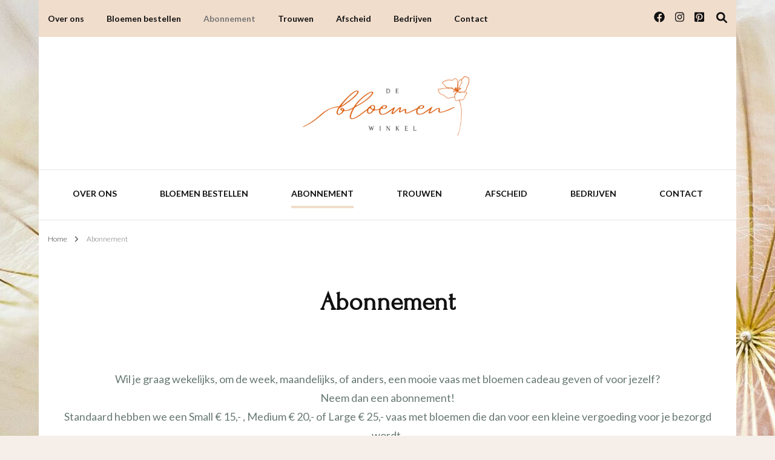

--- FILE ---
content_type: text/html; charset=UTF-8
request_url: https://de-bloemenwinkel.nl/abonnement/
body_size: 45033
content:
    <!DOCTYPE html>
    <html lang="nl">
    <head itemscope itemtype="http://schema.org/WebSite">
	    <meta charset="UTF-8">
    <meta name="viewport" content="width=device-width, initial-scale=1">
    <link rel="profile" href="http://gmpg.org/xfn/11">
    <meta name='robots' content='index, follow, max-image-preview:large, max-snippet:-1, max-video-preview:-1' />

	<!-- This site is optimized with the Yoast SEO plugin v19.4 - https://yoast.com/wordpress/plugins/seo/ -->
	<title>Abonnement - De Bloemenwinkel</title>
	<link rel="canonical" href="https://de-bloemenwinkel.nl/abonnement/" />
	<meta property="og:locale" content="nl_NL" />
	<meta property="og:type" content="article" />
	<meta property="og:title" content="Abonnement - De Bloemenwinkel" />
	<meta property="og:description" content="Wil je graag wekelijks, om de week, maandelijks, of anders, een mooie vaas met bloemen cadeau geven of voor jezelf?Neem dan een abonnement!Standaard hebben we een Small € 15,- , Medium € 20,- of Large € 25,- vaas met bloemen die dan voor een kleine vergoeding voor je bezorgd wordt.Er zijn natuurlijk nog tal van &hellip;" />
	<meta property="og:url" content="https://de-bloemenwinkel.nl/abonnement/" />
	<meta property="og:site_name" content="De Bloemenwinkel" />
	<meta property="article:modified_time" content="2021-08-24T09:44:07+00:00" />
	<meta property="og:image" content="http://de-bloemenwinkel.nl/wp-content/uploads/2021/07/photo-1533616688419-b7a585564566.jpg" />
	<meta name="twitter:card" content="summary_large_image" />
	<script type="application/ld+json" class="yoast-schema-graph">{"@context":"https://schema.org","@graph":[{"@type":"Organization","@id":"https://de-bloemenwinkel.nl/#organization","name":"De Bloemenwinkel","url":"https://de-bloemenwinkel.nl/","sameAs":[],"logo":{"@type":"ImageObject","inLanguage":"nl","@id":"https://de-bloemenwinkel.nl/#/schema/logo/image/","url":"https://de-bloemenwinkel.nl/wp-content/uploads/2021/06/logo-oranje-zwart-e1622623250401.png","contentUrl":"https://de-bloemenwinkel.nl/wp-content/uploads/2021/06/logo-oranje-zwart-e1622623250401.png","width":300,"height":150,"caption":"De Bloemenwinkel"},"image":{"@id":"https://de-bloemenwinkel.nl/#/schema/logo/image/"}},{"@type":"WebSite","@id":"https://de-bloemenwinkel.nl/#website","url":"https://de-bloemenwinkel.nl/","name":"De Bloemenwinkel","description":"Gewoon een of andere WordPress website","publisher":{"@id":"https://de-bloemenwinkel.nl/#organization"},"potentialAction":[{"@type":"SearchAction","target":{"@type":"EntryPoint","urlTemplate":"https://de-bloemenwinkel.nl/?s={search_term_string}"},"query-input":"required name=search_term_string"}],"inLanguage":"nl"},{"@type":"ImageObject","inLanguage":"nl","@id":"https://de-bloemenwinkel.nl/abonnement/#primaryimage","url":"http://de-bloemenwinkel.nl/wp-content/uploads/2021/07/photo-1533616688419-b7a585564566.jpg","contentUrl":"http://de-bloemenwinkel.nl/wp-content/uploads/2021/07/photo-1533616688419-b7a585564566.jpg"},{"@type":"WebPage","@id":"https://de-bloemenwinkel.nl/abonnement/","url":"https://de-bloemenwinkel.nl/abonnement/","name":"Abonnement - De Bloemenwinkel","isPartOf":{"@id":"https://de-bloemenwinkel.nl/#website"},"primaryImageOfPage":{"@id":"https://de-bloemenwinkel.nl/abonnement/#primaryimage"},"image":{"@id":"https://de-bloemenwinkel.nl/abonnement/#primaryimage"},"thumbnailUrl":"http://de-bloemenwinkel.nl/wp-content/uploads/2021/07/photo-1533616688419-b7a585564566.jpg","datePublished":"2021-07-08T11:50:09+00:00","dateModified":"2021-08-24T09:44:07+00:00","breadcrumb":{"@id":"https://de-bloemenwinkel.nl/abonnement/#breadcrumb"},"inLanguage":"nl","potentialAction":[{"@type":"ReadAction","target":["https://de-bloemenwinkel.nl/abonnement/"]}]},{"@type":"BreadcrumbList","@id":"https://de-bloemenwinkel.nl/abonnement/#breadcrumb","itemListElement":[{"@type":"ListItem","position":1,"name":"Home","item":"https://de-bloemenwinkel.nl/"},{"@type":"ListItem","position":2,"name":"Abonnement"}]}]}</script>
	<!-- / Yoast SEO plugin. -->


<link rel='dns-prefetch' href='//fonts.googleapis.com' />
<link rel='dns-prefetch' href='//s.w.org' />
<link rel="alternate" type="application/rss+xml" title="De Bloemenwinkel &raquo; Feed" href="https://de-bloemenwinkel.nl/feed/" />
<link rel="alternate" type="application/rss+xml" title="De Bloemenwinkel &raquo; Reactiesfeed" href="https://de-bloemenwinkel.nl/comments/feed/" />
<link rel="alternate" type="text/calendar" title="De Bloemenwinkel &raquo; iCal Feed" href="https://de-bloemenwinkel.nl/events/?ical=1" />
		<script type="text/javascript">
			window._wpemojiSettings = {"baseUrl":"https:\/\/s.w.org\/images\/core\/emoji\/13.1.0\/72x72\/","ext":".png","svgUrl":"https:\/\/s.w.org\/images\/core\/emoji\/13.1.0\/svg\/","svgExt":".svg","source":{"concatemoji":"https:\/\/de-bloemenwinkel.nl\/wp-includes\/js\/wp-emoji-release.min.js?ver=5.8.12"}};
			!function(e,a,t){var n,r,o,i=a.createElement("canvas"),p=i.getContext&&i.getContext("2d");function s(e,t){var a=String.fromCharCode;p.clearRect(0,0,i.width,i.height),p.fillText(a.apply(this,e),0,0);e=i.toDataURL();return p.clearRect(0,0,i.width,i.height),p.fillText(a.apply(this,t),0,0),e===i.toDataURL()}function c(e){var t=a.createElement("script");t.src=e,t.defer=t.type="text/javascript",a.getElementsByTagName("head")[0].appendChild(t)}for(o=Array("flag","emoji"),t.supports={everything:!0,everythingExceptFlag:!0},r=0;r<o.length;r++)t.supports[o[r]]=function(e){if(!p||!p.fillText)return!1;switch(p.textBaseline="top",p.font="600 32px Arial",e){case"flag":return s([127987,65039,8205,9895,65039],[127987,65039,8203,9895,65039])?!1:!s([55356,56826,55356,56819],[55356,56826,8203,55356,56819])&&!s([55356,57332,56128,56423,56128,56418,56128,56421,56128,56430,56128,56423,56128,56447],[55356,57332,8203,56128,56423,8203,56128,56418,8203,56128,56421,8203,56128,56430,8203,56128,56423,8203,56128,56447]);case"emoji":return!s([10084,65039,8205,55357,56613],[10084,65039,8203,55357,56613])}return!1}(o[r]),t.supports.everything=t.supports.everything&&t.supports[o[r]],"flag"!==o[r]&&(t.supports.everythingExceptFlag=t.supports.everythingExceptFlag&&t.supports[o[r]]);t.supports.everythingExceptFlag=t.supports.everythingExceptFlag&&!t.supports.flag,t.DOMReady=!1,t.readyCallback=function(){t.DOMReady=!0},t.supports.everything||(n=function(){t.readyCallback()},a.addEventListener?(a.addEventListener("DOMContentLoaded",n,!1),e.addEventListener("load",n,!1)):(e.attachEvent("onload",n),a.attachEvent("onreadystatechange",function(){"complete"===a.readyState&&t.readyCallback()})),(n=t.source||{}).concatemoji?c(n.concatemoji):n.wpemoji&&n.twemoji&&(c(n.twemoji),c(n.wpemoji)))}(window,document,window._wpemojiSettings);
		</script>
		<style type="text/css">
img.wp-smiley,
img.emoji {
	display: inline !important;
	border: none !important;
	box-shadow: none !important;
	height: 1em !important;
	width: 1em !important;
	margin: 0 .07em !important;
	vertical-align: -0.1em !important;
	background: none !important;
	padding: 0 !important;
}
</style>
	<link rel='stylesheet' id='wp-block-library-css'  href='https://de-bloemenwinkel.nl/wp-includes/css/dist/block-library/style.min.css?ver=5.8.12' type='text/css' media='all' />
<link rel='stylesheet' id='owl-carousel-css'  href='https://de-bloemenwinkel.nl/wp-content/themes/blossom-fashion/css/owl.carousel.min.css?ver=2.2.1' type='text/css' media='all' />
<link rel='stylesheet' id='animate-css'  href='https://de-bloemenwinkel.nl/wp-content/themes/blossom-fashion/css/animate.min.css?ver=3.5.2' type='text/css' media='all' />
<link rel='stylesheet' id='blossom-fashion-google-fonts-css'  href='https://fonts.googleapis.com/css?family=Lato%3A100%2C100italic%2C300%2C300italic%2Cregular%2Citalic%2C700%2C700italic%2C900%2C900italic%7CForum%3Aregular%7CRouge+Script%3Aregular' type='text/css' media='all' />
<link rel='stylesheet' id='fashion-diva-parent-style-css'  href='https://de-bloemenwinkel.nl/wp-content/themes/blossom-fashion/style.css?ver=5.8.12' type='text/css' media='all' />
<link rel='stylesheet' id='blossom-fashion-style-css'  href='https://de-bloemenwinkel.nl/wp-content/themes/fashion-diva/style.css?ver=1.0.8' type='text/css' media='all' />
<style id='blossom-fashion-style-inline-css' type='text/css'>


    :root{
        --primary-color: #f1ddcc;
    }
     
    .content-newsletter .blossomthemes-email-newsletter-wrapper.bg-img:after,
    .widget_blossomthemes_email_newsletter_widget .blossomthemes-email-newsletter-wrapper:after{
        background: rgba(241, 221, 204, 0.8);
    }

    .shop-section, 
    .bottom-shop-section,
    .widget_bttk_popular_post .style-two li .entry-header .cat-links a, .widget_bttk_pro_recent_post .style-two li .entry-header .cat-links a, .widget_bttk_popular_post .style-three li .entry-header .cat-links a, .widget_bttk_pro_recent_post .style-three li .entry-header .cat-links a, .widget_bttk_posts_category_slider_widget .carousel-title .cat-links a {
        background: rgba(241, 221, 204, 0.3);
    }
    
    /*Typography*/

    body,
    button,
    input,
    select,
    optgroup,
    textarea{
        font-family : Lato;
        font-size   : 18px;        
    }

    .site-description,
    .main-navigation ul li,
    #primary .post .entry-content h1, 
    #primary .page .entry-content h1, 
    #primary .post .entry-content h2, 
    #primary .page .entry-content h2, 
    #primary .post .entry-content h3, 
    #primary .page .entry-content h3, 
    #primary .post .entry-content h4, 
    #primary .page .entry-content h4, 
    #primary .post .entry-content h5, 
    #primary .page .entry-content h5, 
    #primary .post .entry-content h6, #primary .page .entry-content h6{
        font-family : Lato;
    }
    
    .site-title{
        font-size   : 60px;
        font-family : Rouge Script;
        font-weight : 400;
        font-style  : normal;
    }
    
    /*Color Scheme*/
    a,
    .site-header .social-networks li a:hover,
    .site-title a:hover,
    .banner .text-holder .cat-links a:hover,
    .shop-section .shop-slider .item h3 a:hover,
    #primary .post .entry-footer .social-networks li a:hover,
    .widget ul li a:hover,
    .widget_bttk_author_bio .author-bio-socicons ul li a:hover,
    .widget_bttk_popular_post ul li .entry-header .entry-title a:hover,
    .widget_bttk_pro_recent_post ul li .entry-header .entry-title a:hover,
    .widget_bttk_popular_post ul li .entry-header .entry-meta a:hover,
    .widget_bttk_pro_recent_post ul li .entry-header .entry-meta a:hover,
    .bottom-shop-section .bottom-shop-slider .item .product-category a:hover,
    .bottom-shop-section .bottom-shop-slider .item h3 a:hover,
    .instagram-section .header .title a:hover,
    .site-footer .widget ul li a:hover,
    .site-footer .widget_bttk_popular_post ul li .entry-header .entry-title a:hover,
    .site-footer .widget_bttk_pro_recent_post ul li .entry-header .entry-title a:hover,
    .single .single-header .site-title:hover,
    .single .single-header .right .social-share .social-networks li a:hover,
    .comments-area .comment-body .fn a:hover,
    .comments-area .comment-body .comment-metadata a:hover,
    .page-template-contact .contact-details .contact-info-holder .col .icon-holder,
    .page-template-contact .contact-details .contact-info-holder .col .text-holder h3 a:hover,
    .page-template-contact .contact-details .contact-info-holder .col .social-networks li a:hover,
    #secondary .widget_bttk_description_widget .social-profile li a:hover,
    #secondary .widget_bttk_contact_social_links .social-networks li a:hover,
    .site-footer .widget_bttk_contact_social_links .social-networks li a:hover,
    .site-footer .widget_bttk_description_widget .social-profile li a:hover,
    .portfolio-sorting .button:hover,
    .portfolio-sorting .button.is-checked,
    .portfolio-item .portfolio-cat a:hover,
    .entry-header .portfolio-cat a:hover,
    .single-blossom-portfolio .post-navigation .nav-previous a:hover,
    .single-blossom-portfolio .post-navigation .nav-next a:hover,
    #primary .post .btn-readmore,
    #primary .post .entry-header .cat-links a:hover,
    .error-holder .recent-posts .post .entry-header .entry-title a:hover, 
    .entry-content a:hover,
    .entry-summary a:hover,
    .page-content a:hover,
    .comment-content a:hover,
    .widget .textwidget a:hover{
        color: #f1ddcc;
    }

    .site-header .tools .cart .number,
    .shop-section .header .title:after,
    .header-two .header-t,
    .header-six .header-t,
    .header-eight .header-t,
    .shop-section .shop-slider .item .product-image .btn-add-to-cart:hover,
    .widget .widget-title:before,
    .widget .widget-title:after,
    .widget_calendar caption,
    .widget_bttk_popular_post .style-two li:after,
    .widget_bttk_popular_post .style-three li:after,
    .widget_bttk_pro_recent_post .style-two li:after,
    .widget_bttk_pro_recent_post .style-three li:after,
    .instagram-section .header .title:before,
    .instagram-section .header .title:after,
    #primary .post .entry-content .pull-left:after,
    #primary .page .entry-content .pull-left:after,
    #primary .post .entry-content .pull-right:after,
    #primary .page .entry-content .pull-right:after,
    .page-template-contact .contact-details .contact-info-holder h2:after,
    .widget_bttk_image_text_widget ul li .btn-readmore:hover,
    #secondary .widget_bttk_icon_text_widget .text-holder .btn-readmore:hover,
    #secondary .widget_blossomtheme_companion_cta_widget .btn-cta:hover,
    #secondary .widget_blossomtheme_featured_page_widget .text-holder .btn-readmore:hover,
    #primary .post .entry-content .highlight, 
    #primary .page .entry-content .highlight,
    .error-holder .recent-posts .post .entry-header .cat-links a:hover,
    .error-holder .text-holder .btn-home:hover,
    .single #primary .post .entry-footer .tags a:hover, 
    #primary .post .entry-footer .tags a:hover, 
    .widget_tag_cloud .tagcloud a:hover, 
    .instagram-section .profile-link::before, 
    .instagram-section .profile-link::after{
        background: #f1ddcc;
    }
    
    .banner .text-holder .cat-links a,
    #primary .post .entry-header .cat-links a,
    .page-header span,
    .page-template-contact .top-section .section-header span,
    .portfolio-item .portfolio-cat a,
    .entry-header .portfolio-cat a{
        border-bottom-color: #f1ddcc;
    }

    .banner .text-holder .title a,
    .header-four .main-navigation ul li a,
    .header-four .main-navigation ul ul li a,
    #primary .post .entry-header .entry-title a,
    .portfolio-item .portfolio-img-title a,
    .search #primary .search-post .entry-header .entry-title a, 
    .archive #primary .blossom-portfolio .entry-title a{
        background-image: linear-gradient(180deg, transparent 95%, #f1ddcc 0);
    }

    .widget_bttk_social_links ul li a:hover{
        border-color: #f1ddcc;
    }

    button:hover,
    input[type="button"]:hover,
    input[type="reset"]:hover,
    input[type="submit"]:hover{
        background: #f1ddcc;
        border-color: #f1ddcc;
    }

    #primary .post .btn-readmore:hover{
        background: #f1ddcc;
    }

    @media only screen and (min-width: 1025px){
        .main-navigation ul li:after{
            background: #f1ddcc;
        }
    }
    
    /*Typography*/
    .main-navigation ul,
    .banner .text-holder .title,
    .top-section .newsletter .blossomthemes-email-newsletter-wrapper .text-holder h3,
    .shop-section .header .title,
    #primary .post .entry-header .entry-title,
    #primary .post .post-shope-holder .header .title,
    .widget_bttk_author_bio .title-holder,
    .widget_bttk_popular_post ul li .entry-header .entry-title,
    .widget_bttk_pro_recent_post ul li .entry-header .entry-title,
    .widget-area .widget_blossomthemes_email_newsletter_widget .text-holder h3,
    .bottom-shop-section .bottom-shop-slider .item h3,
    .page-title,
    #primary .post .entry-content blockquote,
    #primary .page .entry-content blockquote,
    #primary .post .entry-content .dropcap,
    #primary .page .entry-content .dropcap,
    #primary .post .entry-content .pull-left,
    #primary .page .entry-content .pull-left,
    #primary .post .entry-content .pull-right,
    #primary .page .entry-content .pull-right,
    .author-section .text-holder .title,
    .single .newsletter .blossomthemes-email-newsletter-wrapper .text-holder h3,
    .related-posts .title, .popular-posts .title,
    .comments-area .comments-title,
    .comments-area .comment-reply-title,
    .single .single-header .title-holder .post-title,
    .portfolio-text-holder .portfolio-img-title,
    .portfolio-holder .entry-header .entry-title,
    .related-portfolio-title,
    .archive #primary .post .entry-header .entry-title, 
    .archive #primary .blossom-portfolio .entry-title, 
    .search #primary .search-post .entry-header .entry-title,
    .search .top-section .search-form input[type="search"],
    .archive #primary .post-count, 
    .search #primary .post-count,
    .error-holder .text-holder h2,
    .error-holder .recent-posts .title,
    .error-holder .recent-posts .post .entry-header .entry-title{
        font-family: Forum;
    }
    #primary .post .entry-header .cat-links a, 
    .banner .text-holder .cat-links a,
    .error-holder .recent-posts .post .entry-header .cat-links a{
        background: rgba(241, 221, 204, 0.3);
    }
    #primary .post .btn-readmore:after{
        background-image: url('data:image/svg+xml; utf8, <svg xmlns="http://www.w3.org/2000/svg" width="30" height="10" viewBox="0 0 30 10"><g id="arrow" transform="translate(-10)"><path fill=" %23f1ddcc" d="M24.5,44.974H46.613L44.866,40.5a34.908,34.908,0,0,0,9.634,5,34.908,34.908,0,0,0-9.634,5l1.746-4.474H24.5Z" transform="translate(-14.5 -40.5)"></path></g></svg>' );
    }
</style>
<link rel='stylesheet' id='elementor-icons-css'  href='https://de-bloemenwinkel.nl/wp-content/plugins/elementor/assets/lib/eicons/css/elementor-icons.min.css?ver=5.18.0' type='text/css' media='all' />
<link rel='stylesheet' id='elementor-frontend-css'  href='https://de-bloemenwinkel.nl/wp-content/plugins/elementor/assets/css/frontend.min.css?ver=3.11.5' type='text/css' media='all' />
<link rel='stylesheet' id='swiper-css'  href='https://de-bloemenwinkel.nl/wp-content/plugins/elementor/assets/lib/swiper/css/swiper.min.css?ver=5.3.6' type='text/css' media='all' />
<link rel='stylesheet' id='elementor-post-47-css'  href='https://de-bloemenwinkel.nl/wp-content/uploads/elementor/css/post-47.css?ver=1630354517' type='text/css' media='all' />
<link rel='stylesheet' id='elementor-global-css'  href='https://de-bloemenwinkel.nl/wp-content/uploads/elementor/css/global.css?ver=1630354517' type='text/css' media='all' />
<link rel='stylesheet' id='elementor-post-176-css'  href='https://de-bloemenwinkel.nl/wp-content/uploads/elementor/css/post-176.css?ver=1630397468' type='text/css' media='all' />
<link rel='stylesheet' id='google-fonts-1-css'  href='https://fonts.googleapis.com/css?family=Lato%3A100%2C100italic%2C200%2C200italic%2C300%2C300italic%2C400%2C400italic%2C500%2C500italic%2C600%2C600italic%2C700%2C700italic%2C800%2C800italic%2C900%2C900italic%7CForum%3A100%2C100italic%2C200%2C200italic%2C300%2C300italic%2C400%2C400italic%2C500%2C500italic%2C600%2C600italic%2C700%2C700italic%2C800%2C800italic%2C900%2C900italic&#038;display=auto&#038;ver=5.8.12' type='text/css' media='all' />
<link rel="preconnect" href="https://fonts.gstatic.com/" crossorigin><script type='text/javascript' src='https://de-bloemenwinkel.nl/wp-content/plugins/strato-assistant/js/cookies.js?ver=5.8.12' id='strato-assistant-wp-cookies-js'></script>
<script type='text/javascript' src='https://de-bloemenwinkel.nl/wp-includes/js/jquery/jquery.min.js?ver=3.6.0' id='jquery-core-js'></script>
<script type='text/javascript' src='https://de-bloemenwinkel.nl/wp-includes/js/jquery/jquery-migrate.min.js?ver=3.3.2' id='jquery-migrate-js'></script>
<link rel="https://api.w.org/" href="https://de-bloemenwinkel.nl/wp-json/" /><link rel="alternate" type="application/json" href="https://de-bloemenwinkel.nl/wp-json/wp/v2/pages/176" /><link rel="EditURI" type="application/rsd+xml" title="RSD" href="https://de-bloemenwinkel.nl/xmlrpc.php?rsd" />
<link rel="wlwmanifest" type="application/wlwmanifest+xml" href="https://de-bloemenwinkel.nl/wp-includes/wlwmanifest.xml" /> 
<meta name="generator" content="WordPress 5.8.12" />
<link rel='shortlink' href='https://de-bloemenwinkel.nl/?p=176' />
		<!-- Custom Logo: hide header text -->
		<style id="custom-logo-css" type="text/css">
			.site-title, .site-description {
				position: absolute;
				clip: rect(1px, 1px, 1px, 1px);
			}
		</style>
		<link rel="alternate" type="application/json+oembed" href="https://de-bloemenwinkel.nl/wp-json/oembed/1.0/embed?url=https%3A%2F%2Fde-bloemenwinkel.nl%2Fabonnement%2F" />
<link rel="alternate" type="text/xml+oembed" href="https://de-bloemenwinkel.nl/wp-json/oembed/1.0/embed?url=https%3A%2F%2Fde-bloemenwinkel.nl%2Fabonnement%2F&#038;format=xml" />
<meta name="tec-api-version" content="v1"><meta name="tec-api-origin" content="https://de-bloemenwinkel.nl"><link rel="alternate" href="https://de-bloemenwinkel.nl/wp-json/tribe/events/v1/" /><style data-context="foundation-flickity-css">/*! Flickity v2.0.2
http://flickity.metafizzy.co
---------------------------------------------- */.flickity-enabled{position:relative}.flickity-enabled:focus{outline:0}.flickity-viewport{overflow:hidden;position:relative;height:100%}.flickity-slider{position:absolute;width:100%;height:100%}.flickity-enabled.is-draggable{-webkit-tap-highlight-color:transparent;tap-highlight-color:transparent;-webkit-user-select:none;-moz-user-select:none;-ms-user-select:none;user-select:none}.flickity-enabled.is-draggable .flickity-viewport{cursor:move;cursor:-webkit-grab;cursor:grab}.flickity-enabled.is-draggable .flickity-viewport.is-pointer-down{cursor:-webkit-grabbing;cursor:grabbing}.flickity-prev-next-button{position:absolute;top:50%;width:44px;height:44px;border:none;border-radius:50%;background:#fff;background:hsla(0,0%,100%,.75);cursor:pointer;-webkit-transform:translateY(-50%);transform:translateY(-50%)}.flickity-prev-next-button:hover{background:#fff}.flickity-prev-next-button:focus{outline:0;box-shadow:0 0 0 5px #09f}.flickity-prev-next-button:active{opacity:.6}.flickity-prev-next-button.previous{left:10px}.flickity-prev-next-button.next{right:10px}.flickity-rtl .flickity-prev-next-button.previous{left:auto;right:10px}.flickity-rtl .flickity-prev-next-button.next{right:auto;left:10px}.flickity-prev-next-button:disabled{opacity:.3;cursor:auto}.flickity-prev-next-button svg{position:absolute;left:20%;top:20%;width:60%;height:60%}.flickity-prev-next-button .arrow{fill:#333}.flickity-page-dots{position:absolute;width:100%;bottom:-25px;padding:0;margin:0;list-style:none;text-align:center;line-height:1}.flickity-rtl .flickity-page-dots{direction:rtl}.flickity-page-dots .dot{display:inline-block;width:10px;height:10px;margin:0 8px;background:#333;border-radius:50%;opacity:.25;cursor:pointer}.flickity-page-dots .dot.is-selected{opacity:1}</style><style data-context="foundation-slideout-css">.slideout-menu{position:fixed;left:0;top:0;bottom:0;right:auto;z-index:0;width:256px;overflow-y:auto;-webkit-overflow-scrolling:touch;display:none}.slideout-menu.pushit-right{left:auto;right:0}.slideout-panel{position:relative;z-index:1;will-change:transform}.slideout-open,.slideout-open .slideout-panel,.slideout-open body{overflow:hidden}.slideout-open .slideout-menu{display:block}.pushit{display:none}</style><meta name="generator" content="Elementor 3.11.5; features: e_dom_optimization, e_optimized_assets_loading, a11y_improvements; settings: css_print_method-external, google_font-enabled, font_display-auto">
<style type="text/css" id="custom-background-css">
body.custom-background { background-color: #f6efe9; background-image: url("https://de-bloemenwinkel.nl/wp-content/uploads/2021/06/paul-talbot-pQDBGxtiDEo-unsplash-1-scaled.jpg"); background-position: left top; background-size: auto; background-repeat: repeat; background-attachment: scroll; }
</style>
	<link rel="icon" href="https://de-bloemenwinkel.nl/wp-content/uploads/2021/06/cropped-logo-rond-32x32.png" sizes="32x32" />
<link rel="icon" href="https://de-bloemenwinkel.nl/wp-content/uploads/2021/06/cropped-logo-rond-192x192.png" sizes="192x192" />
<link rel="apple-touch-icon" href="https://de-bloemenwinkel.nl/wp-content/uploads/2021/06/cropped-logo-rond-180x180.png" />
<meta name="msapplication-TileImage" content="https://de-bloemenwinkel.nl/wp-content/uploads/2021/06/cropped-logo-rond-270x270.png" />
<style>.ios7.web-app-mode.has-fixed header{ background-color: rgba(3,122,221,.88);}</style></head>

<body class="page-template-default page page-id-176 custom-background wp-custom-logo tribe-no-js custom-background-image custom-background custom-background-color custom-background underline full-width elementor-default elementor-kit-47 elementor-page elementor-page-176" itemscope itemtype="http://schema.org/WebPage">

    <div id="page" class="site"><a aria-label="Ga naar de inhoud" class="skip-link" href="#content">Ga naar de inhoud</a>
    
     <header id="masthead" class="site-header header-two" itemscope itemtype="http://schema.org/WPHeader">
        <div class="header-holder">
            <div class="header-t">
                <div class="container">                        
                    

                                                        <button id="secondary-toggle-button" data-toggle-target=".menu-modal" data-toggle-body-class="showing-menu-modal" aria-expanded="false" data-set-focus=".close-nav-toggle">
            <span></span>
        </button>
        <nav class="secondary-nav">
        <div class="menu-list menu-modal cover-modal" data-modal-target-string=".menu-modal">
            <button class="btn-close-menu close-nav-toggle" data-toggle-target=".menu-modal" data-toggle-body-class="showing-menu-modal" aria-expanded="false" data-set-focus=".menu-modal">
                <span></span>Sluiten            </button>
            <div class="mobile-menu" aria-label="Mobiel">
                <div class="menu-home-container"><ul id="secondary-menu" class="menu-modal"><li id="menu-item-112" class="menu-item menu-item-type-post_type menu-item-object-page menu-item-112"><a href="https://de-bloemenwinkel.nl/over-ons/">Over ons</a></li>
<li id="menu-item-418" class="menu-item menu-item-type-custom menu-item-object-custom menu-item-418"><a href="https://www.shop.wybloemisten.com?shopid=1597">Bloemen bestellen</a></li>
<li id="menu-item-332" class="menu-item menu-item-type-post_type menu-item-object-page current-menu-item page_item page-item-176 current_page_item menu-item-332"><a href="https://de-bloemenwinkel.nl/abonnement/" aria-current="page">Abonnement</a></li>
<li id="menu-item-115" class="menu-item menu-item-type-post_type menu-item-object-page menu-item-115"><a href="https://de-bloemenwinkel.nl/trouwen/">Trouwen</a></li>
<li id="menu-item-114" class="menu-item menu-item-type-post_type menu-item-object-page menu-item-114"><a href="https://de-bloemenwinkel.nl/afscheid/">Afscheid</a></li>
<li id="menu-item-113" class="menu-item menu-item-type-post_type menu-item-object-page menu-item-113"><a href="https://de-bloemenwinkel.nl/bedrijven/">Bedrijven</a></li>
<li id="menu-item-331" class="menu-item menu-item-type-post_type menu-item-object-page menu-item-331"><a href="https://de-bloemenwinkel.nl/contact/">Contact</a></li>
</ul></div>            </div>
        </div>
    </nav>
    
                                                         <div class="right">
                                    <div class="tools">
                                                                             <div class="form-section">
                                            <button aria-label="Zoek toggle" id="btn-search" data-toggle-target=".search-modal" data-toggle-body-class="showing-search-modal" data-set-focus=".search-modal .search-field" aria-expanded="false"><i class="fa fa-search"></i></button>
                                            <div class="form-holder search-modal cover-modal" data-modal-target-string=".search-modal">
                                                <div class="header-search-inner-wrap">
                                                    <form role="search" method="get" class="search-form" action="https://de-bloemenwinkel.nl/">
				<label>
					<span class="screen-reader-text">Zoeken naar:</span>
					<input type="search" class="search-field" placeholder="Zoeken &hellip;" value="" name="s" />
				</label>
				<input type="submit" class="search-submit" value="Zoeken" />
			</form>                                                    <button class="btn-close-form" data-toggle-target=".search-modal" data-toggle-body-class="showing-search-modal" data-set-focus=".search-modal .search-field" aria-expanded="false">
                                                        <span></span>
                                                    </button><!-- .search-toggle -->
                                                </div>
                                            </div>
                                        </div>
                                    </div>
                                    <div class="social-networks-holder">    <ul class="social-networks">
    	            <li><a href="https://www.facebook.com/De-Bloemenwinkel-101932278653064" target="_blank" rel="nofollow"><i class="fab fa-facebook"></i></a></li>    	   
                        <li><a href="https://www.instagram.com/debloemenwinkel/" target="_blank" rel="nofollow"><i class="fab fa-instagram"></i></a></li>    	   
                        <li><a href="https://nl.pinterest.com/Debloemenwinkel" target="_blank" rel="nofollow"><i class="fab fa-pinterest-square"></i></a></li>    	   
            	</ul>
        </div>                                 </div>   
                                                                 
                        

                               
                </div> <!-- .container -->
            </div> <!-- .header-t -->

                            <div class="main-header">
                    <div class="container">
                        <div class="site-branding" itemscope itemtype="http://schema.org/Organization">
    <a href="https://de-bloemenwinkel.nl/" class="custom-logo-link" rel="home"><img width="300" height="150" src="https://de-bloemenwinkel.nl/wp-content/uploads/2021/06/logo-oranje-zwart-e1622623250401.png" class="custom-logo" alt="De Bloemenwinkel" /></a>            <p class="site-title" itemprop="name"><a href="https://de-bloemenwinkel.nl/" rel="home" itemprop="url">De Bloemenwinkel</a></p>
                    <p class="site-description">Gewoon een of andere WordPress website</p>
        </div>
                    </div>
                </div>
                    </div> <!-- .header-holder -->

        <div class="navigation-holder">
            <div class="container">
                <div class="overlay"></div>
                <button id="toggle-button" data-toggle-target=".main-menu-modal" data-toggle-body-class="showing-main-menu-modal" aria-expanded="false" data-set-focus=".close-main-nav-toggle">
                    <span></span>
                </button>
                    <nav id="site-navigation" class="main-navigation" itemscope itemtype="http://schema.org/SiteNavigationElement">
        <div class="primary-menu-list main-menu-modal cover-modal" data-modal-target-string=".main-menu-modal">
            <button class="btn-close-menu close-main-nav-toggle" data-toggle-target=".main-menu-modal" data-toggle-body-class="showing-main-menu-modal" aria-expanded="false" data-set-focus=".main-menu-modal"><span></span></button>
            <div class="mobile-menu" aria-label="Mobiel">
                <div class="menu-home-container"><ul id="primary-menu" class="main-menu-modal"><li class="menu-item menu-item-type-post_type menu-item-object-page menu-item-112"><a href="https://de-bloemenwinkel.nl/over-ons/">Over ons</a></li>
<li class="menu-item menu-item-type-custom menu-item-object-custom menu-item-418"><a href="https://www.shop.wybloemisten.com?shopid=1597">Bloemen bestellen</a></li>
<li class="menu-item menu-item-type-post_type menu-item-object-page current-menu-item page_item page-item-176 current_page_item menu-item-332"><a href="https://de-bloemenwinkel.nl/abonnement/" aria-current="page">Abonnement</a></li>
<li class="menu-item menu-item-type-post_type menu-item-object-page menu-item-115"><a href="https://de-bloemenwinkel.nl/trouwen/">Trouwen</a></li>
<li class="menu-item menu-item-type-post_type menu-item-object-page menu-item-114"><a href="https://de-bloemenwinkel.nl/afscheid/">Afscheid</a></li>
<li class="menu-item menu-item-type-post_type menu-item-object-page menu-item-113"><a href="https://de-bloemenwinkel.nl/bedrijven/">Bedrijven</a></li>
<li class="menu-item menu-item-type-post_type menu-item-object-page menu-item-331"><a href="https://de-bloemenwinkel.nl/contact/">Contact</a></li>
</ul></div>            </div>
        </div>
    </nav><!-- #site-navigation -->
            </div>          
        </div>
     </header>
        <div class="top-bar">
    		<div class="container">
            <div class="breadcrumb-wrapper">
                <div id="crumbs" itemscope itemtype="http://schema.org/BreadcrumbList"> 
                    <span itemprop="itemListElement" itemscope itemtype="http://schema.org/ListItem">
                        <a itemprop="item" href="https://de-bloemenwinkel.nl"><span itemprop="name">Home</span></a>
                        <meta itemprop="position" content="1" />
                        <span class="separator"><span class="separator"><i class="fa fa-angle-right"></i></span></span>
                    </span><span class="current" itemprop="itemListElement" itemscope itemtype="http://schema.org/ListItem"><a itemprop="item" href="https://de-bloemenwinkel.nl/abonnement/"><span itemprop="name">Abonnement</span></a><meta itemprop="position" content="2" /></span></div></div><!-- .breadcrumb-wrapper -->    		</div>
    	</div>   
        <div id="content" class="site-content">    <div class="container">
            <div class="page-header">
			<h1 class="page-title">Abonnement</h1>		</div>
        <div class="row">
	<div id="primary" class="content-area">
		<main id="main" class="site-main">

			
<article id="post-176" class="post-176 page type-page status-publish hentry">

	<div class="post-thumbnail"></div>    <div class="entry-content" itemprop="text">
				<div data-elementor-type="wp-page" data-elementor-id="176" class="elementor elementor-176">
									<section class="elementor-section elementor-top-section elementor-element elementor-element-d0ed6e5 elementor-section-boxed elementor-section-height-default elementor-section-height-default" data-id="d0ed6e5" data-element_type="section">
							<div class="elementor-background-overlay"></div>
							<div class="elementor-container elementor-column-gap-default">
					<div class="elementor-column elementor-col-100 elementor-top-column elementor-element elementor-element-200e90b" data-id="200e90b" data-element_type="column" data-settings="{&quot;background_background&quot;:&quot;classic&quot;}">
			<div class="elementor-widget-wrap elementor-element-populated">
								<div class="elementor-element elementor-element-c10b2c6 elementor-widget elementor-widget-text-editor" data-id="c10b2c6" data-element_type="widget" data-widget_type="text-editor.default">
				<div class="elementor-widget-container">
							<p style="text-align: center;"><span class="tadv-color"><span class="tadv-background-color" data-rich-text-format-boundary="true">Wil je graag wekelijks, om de week, maandelijks, of anders, een mooie vaas met bloemen cadeau geven of voor jezelf?</span></span><br data-rich-text-line-break="true" />Neem dan een abonnement!<br data-rich-text-line-break="true" />Standaard hebben we een Small € 15,- , Medium € 20,- of Large € 25,- vaas met bloemen die dan voor een kleine vergoeding voor je bezorgd wordt.<br data-rich-text-line-break="true" />Er zijn natuurlijk nog tal van mogelijkheden, maar dat bespreken we graag met je.</p>						</div>
				</div>
					</div>
		</div>
							</div>
		</section>
				<section class="elementor-section elementor-top-section elementor-element elementor-element-ebd6327 elementor-section-boxed elementor-section-height-default elementor-section-height-default" data-id="ebd6327" data-element_type="section">
						<div class="elementor-container elementor-column-gap-default">
					<div class="elementor-column elementor-col-100 elementor-top-column elementor-element elementor-element-9751bb8" data-id="9751bb8" data-element_type="column">
			<div class="elementor-widget-wrap elementor-element-populated">
								<div class="elementor-element elementor-element-4804ffc elementor-widget elementor-widget-image" data-id="4804ffc" data-element_type="widget" data-widget_type="image.default">
				<div class="elementor-widget-container">
															<img width="500" height="750" src="https://de-bloemenwinkel.nl/wp-content/uploads/2021/07/photo-1533616688419-b7a585564566.jpg" class="attachment-medium_large size-medium_large wp-image-204" alt="" loading="lazy" srcset="https://de-bloemenwinkel.nl/wp-content/uploads/2021/07/photo-1533616688419-b7a585564566.jpg 500w, https://de-bloemenwinkel.nl/wp-content/uploads/2021/07/photo-1533616688419-b7a585564566-200x300.jpg 200w, https://de-bloemenwinkel.nl/wp-content/uploads/2021/07/photo-1533616688419-b7a585564566-40x60.jpg 40w" sizes="(max-width: 500px) 100vw, 500px" />															</div>
				</div>
					</div>
		</div>
							</div>
		</section>
							</div>
			</div><!-- .entry-content -->
    	<footer class="entry-footer">
			</footer><!-- .entry-footer -->
		
</article><!-- #post-176 -->

		</main><!-- #main -->
	</div><!-- #primary -->

</div><!-- .row -->            
        </div><!-- .container/ -->        
    </div><!-- .error-holder/site-content -->
        <footer id="colophon" class="site-footer" itemscope itemtype="http://schema.org/WPFooter">
        <div class="footer-b">
        <div class="container">
            <div class="site-info">            
            <span class="copyright">De Bloemenwinkel </span>Fashion Diva | Ontwikkeld door<a href="https://blossomthemes.com/" rel="nofollow" target="_blank">Blossom Themes</a>.Mogelijk gemaakt door <a href="https://wordpress.org/" target="_blank">WordPress</a>.               
            </div>
        </div>
    </div>
        </footer><!-- #colophon -->
        </div><!-- #page -->
    		<script>
		( function ( body ) {
			'use strict';
			body.className = body.className.replace( /\btribe-no-js\b/, 'tribe-js' );
		} )( document.body );
		</script>
		<!-- Powered by WPtouch: 4.3.62 --><script> /* <![CDATA[ */var tribe_l10n_datatables = {"aria":{"sort_ascending":": activeer om de kolom aflopend te sorteren","sort_descending":": activeer om de kolom oplopend te sorteren"},"length_menu":"Toon _MENU_ entries","empty_table":"Geen data beschikbaar in tabel","info":"Toont _START_ tot _END_ van _TOTAL_ resultaten","info_empty":"Toont 0 tot 0 van 0 resultaten","info_filtered":"(gefilterd van _MAX_ totale resultaten)","zero_records":"Geen resultaten gevonden","search":"Zoeken:","all_selected_text":"All items on this page were selected. ","select_all_link":"Select all pages","clear_selection":"Clear Selection.","pagination":{"all":"Alle","next":"Volgende","previous":"Vorige"},"select":{"rows":{"0":"","_":": %d rijen geselecteerd","1":": 1 rij geselecteerd"}},"datepicker":{"dayNames":["zondag","maandag","dinsdag","woensdag","donderdag","vrijdag","zaterdag"],"dayNamesShort":["zo","ma","di","wo","do","vr","za"],"dayNamesMin":["Z","M","D","W","D","V","Z"],"monthNames":["januari","februari","maart","april","mei","juni","juli","augustus","september","oktober","november","december"],"monthNamesShort":["januari","februari","maart","april","mei","juni","juli","augustus","september","oktober","november","december"],"monthNamesMin":["jan","feb","mrt","apr","mei","jun","jul","aug","sep","okt","nov","dec"],"nextText":"Volgende","prevText":"Vorige","currentText":"Vandaag","closeText":"Gereed","today":"Vandaag","clear":"Clear"}};/* ]]> */ </script><script type='text/javascript' id='fashion-diva-js-extra'>
/* <![CDATA[ */
var fashion_diva_data = {"rtl":""};
/* ]]> */
</script>
<script type='text/javascript' src='https://de-bloemenwinkel.nl/wp-content/themes/fashion-diva/js/custom.js?ver=1.0.8' id='fashion-diva-js'></script>
<script type='text/javascript' src='https://de-bloemenwinkel.nl/wp-content/themes/blossom-fashion/js/all.min.js?ver=6.1.1' id='all-js'></script>
<script type='text/javascript' src='https://de-bloemenwinkel.nl/wp-content/themes/blossom-fashion/js/v4-shims.min.js?ver=6.1.1' id='v4-shims-js'></script>
<script type='text/javascript' src='https://de-bloemenwinkel.nl/wp-content/themes/blossom-fashion/js/owl.carousel.min.js?ver=2.2.1' id='owl-carousel-js'></script>
<script type='text/javascript' src='https://de-bloemenwinkel.nl/wp-content/themes/blossom-fashion/js/owlcarousel2-a11ylayer.min.js?ver=0.2.1' id='owlcarousel2-a11ylayer-js'></script>
<script type='text/javascript' src='https://de-bloemenwinkel.nl/wp-content/themes/blossom-fashion/js/jquery.waypoints.min.js?ver=4.0.1' id='jquery-waypoints-js'></script>
<script type='text/javascript' id='blossom-fashion-custom-js-extra'>
/* <![CDATA[ */
var blossom_fashion_data = {"rtl":"","animation":"","ajax_url":"https:\/\/de-bloemenwinkel.nl\/wp-admin\/admin-ajax.php"};
/* ]]> */
</script>
<script type='text/javascript' src='https://de-bloemenwinkel.nl/wp-content/themes/blossom-fashion/js/custom.min.js?ver=1.0.8' id='blossom-fashion-custom-js'></script>
<script type='text/javascript' src='https://de-bloemenwinkel.nl/wp-content/themes/blossom-fashion/js/modal-accessibility.min.js?ver=1.0.8' id='blossom-fashion-modal-js'></script>
<script type='text/javascript' src='https://de-bloemenwinkel.nl/wp-includes/js/wp-embed.min.js?ver=5.8.12' id='wp-embed-js'></script>
<script type='text/javascript' src='https://de-bloemenwinkel.nl/wp-content/plugins/elementor/assets/js/webpack.runtime.min.js?ver=3.11.5' id='elementor-webpack-runtime-js'></script>
<script type='text/javascript' src='https://de-bloemenwinkel.nl/wp-content/plugins/elementor/assets/js/frontend-modules.min.js?ver=3.11.5' id='elementor-frontend-modules-js'></script>
<script type='text/javascript' src='https://de-bloemenwinkel.nl/wp-content/plugins/elementor/assets/lib/waypoints/waypoints.min.js?ver=4.0.2' id='elementor-waypoints-js'></script>
<script type='text/javascript' src='https://de-bloemenwinkel.nl/wp-includes/js/jquery/ui/core.min.js?ver=1.12.1' id='jquery-ui-core-js'></script>
<script type='text/javascript' id='elementor-frontend-js-before'>
var elementorFrontendConfig = {"environmentMode":{"edit":false,"wpPreview":false,"isScriptDebug":false},"i18n":{"shareOnFacebook":"Deel via Facebook","shareOnTwitter":"Deel via Twitter","pinIt":"Pin dit","download":"Downloaden","downloadImage":"Download afbeelding","fullscreen":"Volledig scherm","zoom":"Zoom","share":"Delen","playVideo":"Video afspelen","previous":"Vorige","next":"Volgende","close":"Sluiten"},"is_rtl":false,"breakpoints":{"xs":0,"sm":480,"md":768,"lg":1025,"xl":1440,"xxl":1600},"responsive":{"breakpoints":{"mobile":{"label":"Mobiel","value":767,"default_value":767,"direction":"max","is_enabled":true},"mobile_extra":{"label":"Mobiel Extra","value":880,"default_value":880,"direction":"max","is_enabled":false},"tablet":{"label":"Tablet","value":1024,"default_value":1024,"direction":"max","is_enabled":true},"tablet_extra":{"label":"Tablet Extra","value":1200,"default_value":1200,"direction":"max","is_enabled":false},"laptop":{"label":"Laptop","value":1366,"default_value":1366,"direction":"max","is_enabled":false},"widescreen":{"label":"Breedbeeld","value":2400,"default_value":2400,"direction":"min","is_enabled":false}}},"version":"3.11.5","is_static":false,"experimentalFeatures":{"e_dom_optimization":true,"e_optimized_assets_loading":true,"a11y_improvements":true,"landing-pages":true,"kit-elements-defaults":true},"urls":{"assets":"https:\/\/de-bloemenwinkel.nl\/wp-content\/plugins\/elementor\/assets\/"},"swiperClass":"swiper-container","settings":{"page":[],"editorPreferences":[]},"kit":{"body_background_background":"classic","active_breakpoints":["viewport_mobile","viewport_tablet"],"global_image_lightbox":"yes","lightbox_enable_counter":"yes","lightbox_enable_fullscreen":"yes","lightbox_enable_zoom":"yes","lightbox_enable_share":"yes","lightbox_title_src":"title","lightbox_description_src":"description"},"post":{"id":176,"title":"Abonnement%20-%20De%20Bloemenwinkel","excerpt":"","featuredImage":false}};
</script>
<script type='text/javascript' src='https://de-bloemenwinkel.nl/wp-content/plugins/elementor/assets/js/frontend.min.js?ver=3.11.5' id='elementor-frontend-js'></script>

</body>
</html>


--- FILE ---
content_type: text/css
request_url: https://de-bloemenwinkel.nl/wp-content/uploads/elementor/css/post-47.css?ver=1630354517
body_size: 927
content:
.elementor-kit-47{--e-global-color-primary:#6EC1E4;--e-global-color-secondary:#54595F;--e-global-color-text:#697A73;--e-global-color-accent:#61CE70;--e-global-color-0724723:#697A73;--e-global-color-91833d4:#E5A48B;--e-global-color-20b497d:#D5DDDA;--e-global-color-ff20925:#F1DDCC;--e-global-typography-primary-font-family:"Lato";--e-global-typography-primary-font-weight:600;--e-global-typography-secondary-font-family:"Forum";--e-global-typography-secondary-font-weight:400;--e-global-typography-text-font-family:"Lato";--e-global-typography-text-font-weight:400;--e-global-typography-accent-font-family:"Forum";--e-global-typography-accent-font-weight:500;background-color:var( --e-global-color-20b497d );}.elementor-section.elementor-section-boxed > .elementor-container{max-width:1140px;}.elementor-widget:not(:last-child){margin-bottom:20px;}{}h1.entry-title{display:var(--page-title-display);}@media(max-width:1024px){.elementor-section.elementor-section-boxed > .elementor-container{max-width:1024px;}}@media(max-width:767px){.elementor-section.elementor-section-boxed > .elementor-container{max-width:767px;}}

--- FILE ---
content_type: text/css
request_url: https://de-bloemenwinkel.nl/wp-content/uploads/elementor/css/post-176.css?ver=1630397468
body_size: 737
content:
.elementor-176 .elementor-element.elementor-element-d0ed6e5 > .elementor-background-overlay{background-color:transparent;background-image:linear-gradient(180deg, var( --e-global-color-91833d4 ) 0%, #E5A48B 100%);opacity:0.5;}.elementor-176 .elementor-element.elementor-element-200e90b:not(.elementor-motion-effects-element-type-background) > .elementor-widget-wrap, .elementor-176 .elementor-element.elementor-element-200e90b > .elementor-widget-wrap > .elementor-motion-effects-container > .elementor-motion-effects-layer{background-color:#FFFFFF;}.elementor-176 .elementor-element.elementor-element-200e90b > .elementor-element-populated{transition:background 0.3s, border 0.3s, border-radius 0.3s, box-shadow 0.3s;}.elementor-176 .elementor-element.elementor-element-200e90b > .elementor-element-populated > .elementor-background-overlay{transition:background 0.3s, border-radius 0.3s, opacity 0.3s;}

--- FILE ---
content_type: text/javascript
request_url: https://de-bloemenwinkel.nl/wp-content/themes/fashion-diva/js/custom.js?ver=1.0.8
body_size: 1698
content:
jQuery(document).ready(function($){    
    
    var rtl, mrtl, winWidth;
    
    if( fashion_diva_data.rtl == '1' ){
        rtl = true;
        mrtl = false;
    }else{
        rtl = false;
        mrtl = true;
    }
    winWidth = $(window).width();
    
    //banner layout two
    $('#banner-slider-two').owlCarousel({
        loop       : true,
        nav        : true,
        items      : 1,
        dots       : true,
        autoplay   : true,
        animateOut : '',
        navText    : '',
        center     : true,
        rtl        : rtl,
        lazyLoad   : true,
        responsive : {
            1200: {
                margin: 80,
                stagePadding: 234,
            },
            1025: {
                margin: 50,
                stagePadding: 150,
            },
            768: {
                margin: 20,
                stagePadding: 50
            }
        }
    });

    // $('.site-header .form-holder').prepend('<button class="btn-close-form"><span></span></button>');

    $('.btn-close-form').on( 'click', function(){
        $(this).parents('.form-holder').hide("fast");
    });

    //secondary menu
    $('.secondary-nav ul li.menu-item-has-children').find('> a').after('<button><i class="fa fa-angle-down"></i></button>');
    $('.secondary-nav ul li button').on( 'click', function(){
        $(this).next().slideToggle();
        $(this).toggleClass('active');
    });

    $('#secondary-toggle-button').on( 'click', function(){
        $('.secondary-nav .mobile-menu').slideDown();
    });

    $('.secondary-nav .close-nav-toggle').on( 'click', function () {
        $('.secondary-nav .mobile-menu').slideUp();
    });

    $(window).on( 'keyup', function (event) {
        if (event.key == 'Escape') {
            $('.form-holder').hide("fast");
            $('.secondary-nav .mobile-menu').slideUp();
        }
    });
       
});